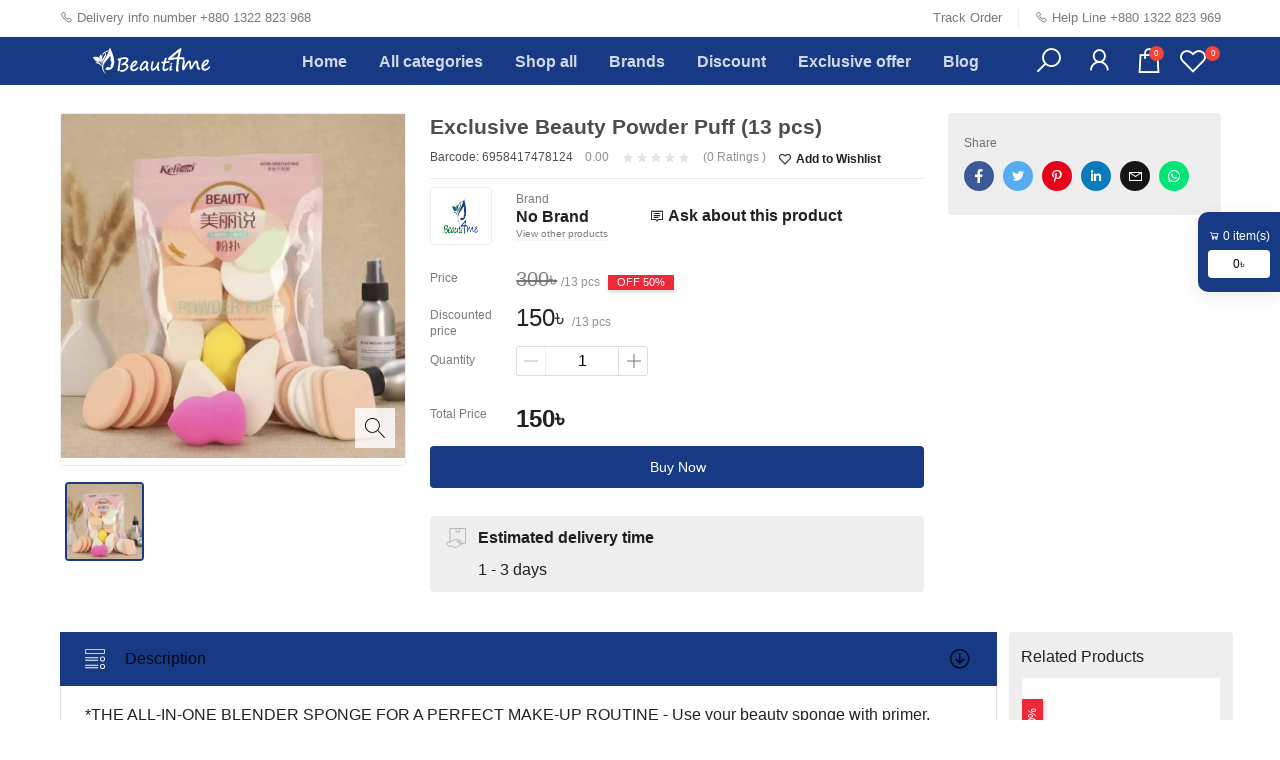

--- FILE ---
content_type: text/html; charset=UTF-8
request_url: https://www.beauti4me.com/product/exclusive-beauty-powder-puff-13-pcs-gqjul
body_size: 5812
content:
<!doctype html>
<html lang="en">
<head>
    <!-- Google Tag Manager -->
        <script>
        (function(w,d,s,l,i){
            w[l]=w[l]||[];
            w[l].push({'gtm.start': new Date().getTime(),event:'gtm.js'});
            var f=d.getElementsByTagName(s)[0],
                j=d.createElement(s),
                dl=l!='dataLayer'?'&l='+l:'';
            j.async=true;
            j.src='https://www.googletagmanager.com/gtm.js?id='+i+dl;
            f.parentNode.insertBefore(j,f);
        })(window,document,'script','dataLayer','GTM-MJNX3CWX');
    </script>
     <!-- Google Tag Manager -->


    <meta name="csrf-token" content="5SSctv69xlM5CcSbImPyr8Qmo5xP5bH6UN46uEk7">

    <!-- Title & Meta -->
    <title>Exclusive Beauty Powder Puff (13 pcs)</title>
    <meta charset="utf-8">
    <meta name="viewport" content="width=device-width, initial-scale=1, shrink-to-fit=no">
    <meta name="robots" content="index, follow">
    <meta name="description" content="THE ALL-IN-ONE BLENDER SPONGE FOR A PERFECT MAKE-UP ROUTINE - Use your beauty sponge with primer, foundation, powder, cream blush and other cosmetic products. The only sponge you will ever need." />
    <meta name="keywords" content="Exclusive Beauty Powder Puff,Powder Puff,Powder Puff 13 pcs,makeup puff">

    <!-- Open Graph & Twitter -->
    <meta property="og:title" content="Exclusive Beauty Powder Puff (13 pcs)" />
    <meta property="og:type" content="website" />
    <meta property="og:url" content="https://www.beauti4me.com/product/exclusive-beauty-powder-puff-13-pcs-gqjul" />
    <meta property="og:image" content="https://www.beauti4me.com/public/uploads/all/Qwx23xHjQeSJIgnEwpvak2slTQkanhOAVbBB0DDQ.jpg" />
    <meta property="og:description" content="THE ALL-IN-ONE BLENDER SPONGE FOR A PERFECT MAKE-UP ROUTINE - Use your beauty sponge with primer, foundation, powder, cream blush and other cosmetic products. The only sponge you will ever need." />
    <meta property="og:site_name" content="Beauti4me" />
    <meta property="fb:app_id" content="1113436947384490">

    <!-- Styles -->
    <link href="/public/web-assets/css/app.css?id=49d749a4a5bcf1f38555" rel="stylesheet">

    <style>
        body, .v-application { font-family: 'Roboto', sans-serif; font-weight: 400; line-height: 1.6; font-size: 14px; }
        .header-sticky{ z-index: 8; }
        :root {
            --primary: #183a85;
            --soft-primary: rgba(24,58,133,0.15);
        }
        .primary{ background: #183a85; color: #ffffff!important; }
        .base_text_color{ color: #ffffff!important; }
    </style>

    <!-- Web Application Manifest -->
<link rel="manifest" href="/manifest.json">
<!-- Chrome for Android theme color -->
<meta name="theme-color" content="#05488f">

<!-- Add to homescreen for Chrome on Android -->
<meta name="mobile-web-app-capable" content="yes">
<meta name="application-name" content="Beauti4me">
<link rel="icon" sizes="512x512" href="https://www.beauti4me.com/public/web-assets/img/icons/icon-512x512.png">

<!-- Add to homescreen for Safari on iOS -->
<meta name="apple-mobile-web-app-capable" content="yes">
<meta name="apple-mobile-web-app-status-bar-style" content="black">
<meta name="apple-mobile-web-app-title" content="Beauti4me">
<link rel="apple-touch-icon" href="https://www.beauti4me.com/public/web-assets/img/icons/icon-512x512.png">


<link href="https://www.beauti4me.com/public/web-assets/img/icons/splash-640x1136.png" media="(device-width: 320px) and (device-height: 568px) and (-webkit-device-pixel-ratio: 2)" rel="apple-touch-startup-image" />
<link href="https://www.beauti4me.com/public/web-assets/img/icons/splash-750x1334.png" media="(device-width: 375px) and (device-height: 667px) and (-webkit-device-pixel-ratio: 2)" rel="apple-touch-startup-image" />
<link href="https://www.beauti4me.com/public/web-assets/img/icons/splash-1242x2208.png" media="(device-width: 621px) and (device-height: 1104px) and (-webkit-device-pixel-ratio: 3)" rel="apple-touch-startup-image" />
<link href="https://www.beauti4me.com/public/web-assets/img/icons/splash-1125x2436.png" media="(device-width: 375px) and (device-height: 812px) and (-webkit-device-pixel-ratio: 3)" rel="apple-touch-startup-image" />
<link href="https://www.beauti4me.com/public/web-assets/img/icons/splash-828x1792.png" media="(device-width: 414px) and (device-height: 896px) and (-webkit-device-pixel-ratio: 2)" rel="apple-touch-startup-image" />
<link href="https://www.beauti4me.com/public/web-assets/img/icons/splash-1242x2688.png" media="(device-width: 414px) and (device-height: 896px) and (-webkit-device-pixel-ratio: 3)" rel="apple-touch-startup-image" />
<link href="https://www.beauti4me.com/public/web-assets/img/icons/splash-1536x2048.png" media="(device-width: 768px) and (device-height: 1024px) and (-webkit-device-pixel-ratio: 2)" rel="apple-touch-startup-image" />
<link href="https://www.beauti4me.com/public/web-assets/img/icons/splash-1668x2224.png" media="(device-width: 834px) and (device-height: 1112px) and (-webkit-device-pixel-ratio: 2)" rel="apple-touch-startup-image" />
<link href="https://www.beauti4me.com/public/web-assets/img/icons/splash-1668x2388.png" media="(device-width: 834px) and (device-height: 1194px) and (-webkit-device-pixel-ratio: 2)" rel="apple-touch-startup-image" />
<link href="https://www.beauti4me.com/public/web-assets/img/icons/splash-2048x2732.png" media="(device-width: 1024px) and (device-height: 1366px) and (-webkit-device-pixel-ratio: 2)" rel="apple-touch-startup-image" />

<!-- Tile for Win8 -->
<meta name="msapplication-TileColor" content="#ffffff">
<meta name="msapplication-TileImage" content="https://www.beauti4me.com/public/web-assets/img/icons/icon-512x512.png">

<script type="text/javascript">
    // Initialize the service worker
    if ('serviceWorker' in navigator) {
        navigator.serviceWorker.register('/serviceworker.js', {
            scope: '/'
        }).then(function (registration) {
            // Registration was successful
            // console.log('Laravel PWA: ServiceWorker registration successful with scope: ', registration.scope);
        }, function (err) {
            // registration failed :(
            console.log('The Shop PWA: ServiceWorker registration failed: ', err);
        });
    }
</script>
    <script> window.shopSetting = {"appName":"Beauti4me","appMetaTitle":"Beauti4me - Complete solution for your skin | Skincare | Cosmetics | Personal Care Products","appLogo":"https:\/\/www.beauti4me.com\/public\/uploads\/all\/ZvXiuGqDv2TXxrmKmPwtN9sHy6YVxvy7HE4VK3Ms.webp","appUrl":"https:\/\/www.beauti4me.com\/","demoMode":false,"cacheVersion":"3vrwpy7zc0klyabe2ygyn2zi5kz1bt","appLanguage":"en","allLanguages":[{"name":"English","code":"en","flag":"en","rtl":"0"}],"availableCountries":["BD"],"paymentMethods":[{"status":"0","code":"paypal","name":"Paypal","img":"https:\/\/www.beauti4me.com\/public\/assets\/img\/cards\/paypal.png"},{"status":"0","code":"stripe","name":"Stripe","img":"https:\/\/www.beauti4me.com\/public\/assets\/img\/cards\/stripe.png"},{"status":"1","code":"sslcommerz","name":"SSLCommerz","img":"https:\/\/www.beauti4me.com\/public\/assets\/img\/cards\/sslcommerz.png"},{"status":"1","code":"bkash","name":"bKash","img":"https:\/\/www.beauti4me.com\/public\/assets\/img\/cards\/bkash.png"},{"status":"0","code":"paystack","name":"Paystack","img":"https:\/\/www.beauti4me.com\/public\/assets\/img\/cards\/paystack.png"},{"status":"0","code":"flutterwave","name":"Flutterwave","img":"https:\/\/www.beauti4me.com\/public\/assets\/img\/cards\/flutterwave.png"},{"status":null,"code":"razorpay","name":"Razorpay","img":"https:\/\/www.beauti4me.com\/public\/assets\/img\/cards\/razorpay.png"},{"status":"0","code":"paytm","name":"Paytm","img":"https:\/\/www.beauti4me.com\/public\/assets\/img\/cards\/paytm.png"},{"status":"1","code":"cash_on_delivery","name":"Cash on Delivery","img":"https:\/\/www.beauti4me.com\/public\/assets\/img\/cards\/cod.png"}],"offlinePaymentMethods":[],"addons":[{"unique_identifier":"refund","version":"1.0","activated":"0"}],"general_settings":{"wallet_system":"0","conversation_system":"1","sticky_header":"1","guest_checkout_activation":true,"chat":{"customer_chat_logo":"https:\/\/www.beauti4me.com\/public\/uploads\/all\/Oo9pQBzvOpBnJ1NXtqf9dXjXPf3ToKNaEzFL2qBl.png","customer_chat_name":"Beauti4me Support"},"social_login":{"google":"0","facebook":"1","twitter":"0"},"currency":{"code":"\u09f3","decimal_separator":"1","symbol_format":"2","no_of_decimals":"0","truncate_price":null}},"banners":{"home_page_popup":{"img":"https:\/\/www.beauti4me.com\/public\/uploads\/all\/9s4cKie4hI1reUDOHRgpHiL3lRrHE750HvlVQpSw.webp","link":"\/shop"},"home_page_feature_bg":{"img":"https:\/\/www.beauti4me.com\/public\/uploads\/all\/dndctoAARtq7PQI87dQbxrAjkW2d2qjo3Z8OIuqa.webp"},"login_page":{"img":"https:\/\/www.beauti4me.com\/public\/uploads\/all\/CcvCFDfXVA82WGOhcPiRaKwxDjmWOSyjxxGRNweA.png","link":"\/user\/login"},"registration_page":{"img":"https:\/\/www.beauti4me.com\/public\/uploads\/all\/YdxUYHchLxyZZwboVVSJJoPFbuO289jDjpEqqXv9.png","link":"\/user\/registration"},"forgot_page":{"img":"https:\/\/www.beauti4me.com\/public\/uploads\/all\/IPBY1JKYI3RoeBfV3cH4VyOAGW9ZvMsGRhbxsolY.png","link":"\/user\/forgot-password"},"listing_page":{"img":"https:\/\/www.beauti4me.com\/public\/uploads\/all\/cs4S10xQwTUvhQHihKz52jnkQMLdKrukjx2uvBdS.gif","link":"\/all-offers"},"product_page":{"img":"","link":null},"checkout_page":{"img":"https:\/\/www.beauti4me.com\/public\/uploads\/all\/Qb59UCkf72y2mHYMKIDf0TOk95eHFKLGcnfqKIp9.png","link":"\/checkout"},"dashboard_page_top":{"img":"https:\/\/www.beauti4me.com\/public\/uploads\/all\/cs4S10xQwTUvhQHihKz52jnkQMLdKrukjx2uvBdS.gif","link":"\/all-offers"},"dashboard_page_bottom":{"img":"https:\/\/www.beauti4me.com\/public\/uploads\/all\/Qu0g23s4u1f7IwUDbRA8bkimKpvgydmuKtXjfh9N.png","link":"\/all-offers"},"all_shops_page":{"img":"","link":null},"shop_registration_page":{"img":"","link":null}},"refundSettings":{"refund_request_time_period":2592000,"refund_request_order_status":["delivered"],"refund_reason_types":["Ordered the wrong product","The merchant shipped the wrong product","The product is damaged or defective","The product arrived too late","The product do not match the description"]},"authSettings":{"customer_login_with":"email_phone","customer_otp_with":"disabled"}}; </script>

    <!-- GA4 -->
    

    <!-- Facebook Pixel -->
    
    <style>
.v-application p {
    margin-bottom: 10px !important;
}
body, .v-application {
    font-size: 16px !important;
}
.side-cart-btn {
    top: calc(35% - 40px) !important;
}
<!--Product description page video view-->
.embed-responsive>iframe {
    width: 100% !important;
   min-height:660px !important;
}
.v-expansion-panel-content iframe {
    width: 100%  !important;
}
</style>
    
</head>

<body>
    <!-- GTM Noscript -->
        <noscript>
        <iframe src="https://www.googletagmanager.com/ns.html?id=GTM-MJNX3CWX"
                height="0" width="0" style="display:none;visibility:hidden"></iframe>
    </noscript>
        
    <!-- Google Tag Manager (noscript) -->
    <!--<noscript><iframe src="https://www.googletagmanager.com/ns.html?id=GTM-MJNX3CWX"-->
    <!--height="0" width="0" style="display:none;visibility:hidden"></iframe></noscript>-->
    <!-- End Google Tag Manager (noscript) -->

    <noscript>To run this application, JavaScript is required to be enabled.</noscript>

    <div id="app">
        <!-- Main Blade content -->
        <!--<h1>Beauti4me</h1>-->
    </div>

    <!-- Facebook Chat -->
    
    <script src="/public/web-assets/js/app.js?id=f8c21fb1d6ab3e0b62ad" defer></script>
    

<script>
(function() {
  window.dataLayer = window.dataLayer || [];
  let lastPath = location.pathname + location.search;

  // Helper: send GTM event
  async function sendEvent(eventName, data = {}) {
    window.dataLayer.push({
      event: eventName,
      ecommerce: data,
      page_path: location.pathname + location.search,
      page_title: document.title
    });
    console.log("🔹 GTM Event Fired:", eventName, data);
  }

  // Fetch product data
  async function getProductData() {
    try {
      const segments = window.location.pathname.split('/').filter(Boolean);
      const slug = segments[segments.length - 1];
      if (!slug) return null;

      const url = 'https://www.beauti4me.com/api/v1/product/details/' + encodeURIComponent(slug);
      const response = await fetch(url);
      if (!response.ok) return null;

      const product = await response.json();
      return {
        item_id: product.id || '',
        item_name: product.name || '',
        price: parseFloat(product.base_discounted_price ?? product.base_price) || 0,
        currency: 'BDT',
        quantity: 1
      };
    } catch (err) {
      console.error('❌ Product fetch error:', err);
      return null;
    }
  }

  // Fetch order data
  async function getOrderData() {
    try {
      const params = new URLSearchParams(window.location.search);
      const orderCode = params.get('orderCode'); // ?orderCode=
      if (!orderCode) return null;

      const url = 'https://www.beauti4me.com/api/v1/order/details/' + encodeURIComponent(orderCode);
      const response = await fetch(url);
      if (!response.ok) return null;

      const order = await response.json();

      // Items
      const items = (order.order_details || []).map(item => ({
        item_id: item.product_id || item.id || '',
        item_name: item.name || '',
        price: parseFloat(item.price) || 0,
        quantity: parseInt(item.quantity) || 1,
        currency: 'BDT'
      }));

      // Customer info
      const user = order.customer || {};
      const address = order.shipping_address || {};

      const customer_info = {
        firstname: user.name || '',
        email: user.email || '',
        phone: user.phone || '',
        street: address.address || address.street || ''
      };

      return {
        transaction_id: order.id || order.code || orderCode,
        value: parseFloat(order.grand_total) || 0,
        currency: 'BDT',
        items: items,
        customer_info: customer_info
      };
    } catch (err) {
      console.error('❌ Order fetch error:', err);
      return null;
    }
  }

  // Check route and fire events
  async function checkRoute() {
    const currentPath = location.pathname + location.search;
    if (currentPath !== lastPath) {
      lastPath = currentPath;

      // Always fire page_view
      await sendEvent('page_view');

      // Product page -> view_item
      if (currentPath.includes('product')) {
        const product = await getProductData();
        if (product) await sendEvent('view_item', { items: [product] });
      }

      // Checkout page -> begin_checkout
      else if (currentPath.includes('checkout')) {
        await sendEvent('begin_checkout');
      }

      // Order confirmation page -> purchase + user data
      else if (currentPath.includes('order-confirmed')) {
        console.log("✅ Detected Order Confirmation Page");
        const orderData = await getOrderData();
        if (orderData) {
          // Purchase event
          await sendEvent('purchase', {
            transaction_id: orderData.transaction_id,
            value: orderData.value,
            currency: orderData.currency,
            items: orderData.items
          });

          // Push user info safely
          window.dataLayer.push({
            event: 'purchase_user_data',
            firstname: orderData.customer_info.firstname,
            email: orderData.customer_info.email,
            phone: orderData.customer_info.phone,
            street: orderData.customer_info.street
          });

          console.log("🎯 Purchase + User Data sent to DataLayer");
        } else {
          console.warn("⚠️ No order data found!");
        }
      }
    }
  }

  // Initial load
  setTimeout(checkRoute, 500);

  // SPA navigation interception
  const pushState = history.pushState;
  const replaceState = history.replaceState;

  history.pushState = function(...args) {
    pushState.apply(history, args);
    setTimeout(checkRoute, 200);
  };
  history.replaceState = function(...args) {
    replaceState.apply(history, args);
    setTimeout(checkRoute, 200);
  };
  window.addEventListener('popstate', checkRoute);

})();
</script>




<script>if(window.fbq){ fbq('track', 'PageView', {}, {eventID: '696f0b4b4a13e'}); }</script></body>
</html>


--- FILE ---
content_type: application/x-javascript
request_url: https://www.beauti4me.com/public/web-assets/js/12.js?id=5377fbc1a8918bbec791
body_size: 6576
content:
/*! For license information please see 12.js.LICENSE.txt?id=5377fbc1a8918bbec791 */
(window.webpackJsonp=window.webpackJsonp||[]).push([[12],{"+VrJ":function(t,a,e){(t.exports=e("I1BE")(!1)).push([t.i,"@media (max-width:1263px){.p_video>iframe[data-v-76d03d93]{width:100%;max-width:100%;max-height:500px;min-height:360px;padding:10px 10px 5px}}@media (min-width:1264px){.main-bar[data-v-76d03d93]{max-width:calc(100% - 224px)}.right-bar[data-v-76d03d93]{width:224px;max-width:224px}.p_video>iframe[data-v-76d03d93]{width:100%;max-width:100%;max-height:500px;min-height:360px;padding:10px 10px 5px}}",""])},"3qul":function(t,a,e){"use strict";e.r(a);var r=e("L2JU"),s={props:{isLoading:{type:Boolean,default:!0},review:{type:Object,required:!0,default:function(){}}},computed:{}},n=e("KHd+"),i=Object(n.a)(s,(function(){var t=this,a=t._self._c;return a("div",{staticClass:"d-flex py-4"},[t.review.user.avatar?a("v-avatar",[a("img",{staticClass:"border",attrs:{src:t.review.user.avatar,alt:t.review.user.name}})]):a("v-avatar",{attrs:{color:t.get_random_color()}},[a("span",{staticClass:"white--text text-h5"},[t._v(t._s(t.review.user.name.charAt(0)))])]),t._v(" "),a("span",{staticClass:"ms-4"},[a("div",{staticClass:"fw-700 lh-1"},[t._v(t._s(t.review.user.name))]),t._v(" "),a("div",{staticClass:"fs-11 opacity-50"},[t._v(t._s(t.review.time))]),t._v(" "),a("v-rating",{staticClass:"lh-1-5 mb-2",attrs:{"background-color":"","empty-icon":"las la-star","full-icon":"las la-star active","half-icon":"las la-star half half",hover:"","half-increments":"",readonly:"",size:"12",length:"5",value:t.review.rating}}),t._v(" "),a("div",{staticClass:"fs-12 opacity-70"},[t._v(t._s(t.review.comment))])],1)],1)}),[],!1,null,null,null).exports;function o(){var t,a,e="function"==typeof Symbol?Symbol:{},r=e.iterator||"@@iterator",s=e.toStringTag||"@@toStringTag";function n(e,r,s,n){var o=r&&r.prototype instanceof c?r:c,u=Object.create(o.prototype);return l(u,"_invoke",function(e,r,s){var n,o,l,c=0,u=s||[],d=!1,f={p:0,n:0,v:t,a:v,f:v.bind(t,4),d:function(a,e){return n=a,o=0,l=t,f.n=e,i}};function v(e,r){for(o=e,l=r,a=0;!d&&c&&!s&&a<u.length;a++){var s,n=u[a],v=f.p,p=n[2];e>3?(s=p===r)&&(l=n[(o=n[4])?5:(o=3,3)],n[4]=n[5]=t):n[0]<=v&&((s=e<2&&v<n[1])?(o=0,f.v=r,f.n=n[1]):v<p&&(s=e<3||n[0]>r||r>p)&&(n[4]=e,n[5]=r,f.n=p,o=0))}if(s||e>1)return i;throw d=!0,r}return function(s,u,p){if(c>1)throw TypeError("Generator is already running");for(d&&1===u&&v(u,p),o=u,l=p;(a=o<2?t:l)||!d;){n||(o?o<3?(o>1&&(f.n=-1),v(o,l)):f.n=l:f.v=l);try{if(c=2,n){if(o||(s="next"),a=n[s]){if(!(a=a.call(n,l)))throw TypeError("iterator result is not an object");if(!a.done)return a;l=a.value,o<2&&(o=0)}else 1===o&&(a=n.return)&&a.call(n),o<2&&(l=TypeError("The iterator does not provide a '"+s+"' method"),o=1);n=t}else if((a=(d=f.n<0)?l:e.call(r,f))!==i)break}catch(a){n=t,o=1,l=a}finally{c=1}}return{value:a,done:d}}}(e,s,n),!0),u}var i={};function c(){}function u(){}function d(){}a=Object.getPrototypeOf;var f=[][r]?a(a([][r]())):(l(a={},r,(function(){return this})),a),v=d.prototype=c.prototype=Object.create(f);function p(t){return Object.setPrototypeOf?Object.setPrototypeOf(t,d):(t.__proto__=d,l(t,s,"GeneratorFunction")),t.prototype=Object.create(v),t}return u.prototype=d,l(v,"constructor",d),l(d,"constructor",u),u.displayName="GeneratorFunction",l(d,s,"GeneratorFunction"),l(v),l(v,s,"Generator"),l(v,r,(function(){return this})),l(v,"toString",(function(){return"[object Generator]"})),(o=function(){return{w:n,m:p}})()}function l(t,a,e,r){var s=Object.defineProperty;try{s({},"",{})}catch(t){s=0}(l=function(t,a,e,r){function n(a,e){l(t,a,(function(t){return this._invoke(a,e,t)}))}a?s?s(t,a,{value:e,enumerable:!r,configurable:!r,writable:!r}):t[a]=e:(n("next",0),n("throw",1),n("return",2))})(t,a,e,r)}function c(t,a,e,r,s,n,i){try{var o=t[n](i),l=o.value}catch(t){return void e(t)}o.done?a(l):Promise.resolve(l).then(r,s)}function u(t){return function(){var a=this,e=arguments;return new Promise((function(r,s){var n=t.apply(a,e);function i(t){c(n,r,s,i,o,"next",t)}function o(t){c(n,r,s,i,o,"throw",t)}i(void 0)}))}}var d={props:{isLoading:{type:Boolean,default:!0},id:{type:Number,default:null},reviewSummary:{type:Object,required:!0,default:function(){}}},data:function(){return{loading:!0,sortingDefaultValue:"latest",filterDefaultValue:"all",totalPages:1,currentPage:1,reviews:[]}},components:{ProductSingleReview:i},computed:{sortingDefault:{get:function(){return{name:this.$i18n.t("latest_first"),value:"latest"}},set:function(t){}},sortingOptions:function(){return[{name:this.$i18n.t("latest_first"),value:"latest"},{name:this.$i18n.t("oldest_first"),value:"oldest"},{name:this.$i18n.t("higher_rating_first"),value:"higer_rating"},{name:this.$i18n.t("lower_rating_first"),value:"lower_rating"}]},filterDefault:{get:function(){return{name:this.$i18n.t("all_star"),value:"all"}},set:function(t){}},filterOptions:function(){return[{name:this.$i18n.t("all_star"),value:"all"},{name:"5 "+this.$i18n.t("star"),value:"5"},{name:"4 "+this.$i18n.t("star"),value:"4"},{name:"3 "+this.$i18n.t("star"),value:"3"},{name:"2 "+this.$i18n.t("star"),value:"2"},{name:"1 "+this.$i18n.t("star"),value:"1"}]}},methods:{getList:function(){var t=arguments,a=this;return u(o().m((function e(){var r,s,n,i;return o().w((function(e){for(;;)switch(e.n){case 0:if(r=t.length>0&&void 0!==t[0]?t[0]:1,s=a.sortingDefaultValue,n=a.filterDefaultValue,null===a.id){e.n=2;break}return e.n=1,a.call_api("get","product/reviews/".concat(a.id,"?page=").concat(r,"&sortby=").concat(s,"&filterby=").concat(n));case 1:(i=e.v).data.success&&(a.loading=!1,a.reviews=i.data.data,a.totalPages=i.data.meta.last_page);case 2:return e.a(2)}}),e)})))()},sortUpdate:function(t){this.sortingDefaultValue=t,this.getList()},filterUpdate:function(t){this.filterDefaultValue=t,this.getList()}},watch:{id:function(){this.getList()}}};function f(t){return(f="function"==typeof Symbol&&"symbol"==typeof Symbol.iterator?function(t){return typeof t}:function(t){return t&&"function"==typeof Symbol&&t.constructor===Symbol&&t!==Symbol.prototype?"symbol":typeof t})(t)}function v(){var t,a,e="function"==typeof Symbol?Symbol:{},r=e.iterator||"@@iterator",s=e.toStringTag||"@@toStringTag";function n(e,r,s,n){var l=r&&r.prototype instanceof o?r:o,c=Object.create(l.prototype);return p(c,"_invoke",function(e,r,s){var n,o,l,c=0,u=s||[],d=!1,f={p:0,n:0,v:t,a:v,f:v.bind(t,4),d:function(a,e){return n=a,o=0,l=t,f.n=e,i}};function v(e,r){for(o=e,l=r,a=0;!d&&c&&!s&&a<u.length;a++){var s,n=u[a],v=f.p,p=n[2];e>3?(s=p===r)&&(l=n[(o=n[4])?5:(o=3,3)],n[4]=n[5]=t):n[0]<=v&&((s=e<2&&v<n[1])?(o=0,f.v=r,f.n=n[1]):v<p&&(s=e<3||n[0]>r||r>p)&&(n[4]=e,n[5]=r,f.n=p,o=0))}if(s||e>1)return i;throw d=!0,r}return function(s,u,p){if(c>1)throw TypeError("Generator is already running");for(d&&1===u&&v(u,p),o=u,l=p;(a=o<2?t:l)||!d;){n||(o?o<3?(o>1&&(f.n=-1),v(o,l)):f.n=l:f.v=l);try{if(c=2,n){if(o||(s="next"),a=n[s]){if(!(a=a.call(n,l)))throw TypeError("iterator result is not an object");if(!a.done)return a;l=a.value,o<2&&(o=0)}else 1===o&&(a=n.return)&&a.call(n),o<2&&(l=TypeError("The iterator does not provide a '"+s+"' method"),o=1);n=t}else if((a=(d=f.n<0)?l:e.call(r,f))!==i)break}catch(a){n=t,o=1,l=a}finally{c=1}}return{value:a,done:d}}}(e,s,n),!0),c}var i={};function o(){}function l(){}function c(){}a=Object.getPrototypeOf;var u=[][r]?a(a([][r]())):(p(a={},r,(function(){return this})),a),d=c.prototype=o.prototype=Object.create(u);function f(t){return Object.setPrototypeOf?Object.setPrototypeOf(t,c):(t.__proto__=c,p(t,s,"GeneratorFunction")),t.prototype=Object.create(d),t}return l.prototype=c,p(d,"constructor",c),p(c,"constructor",l),l.displayName="GeneratorFunction",p(c,s,"GeneratorFunction"),p(d),p(d,s,"Generator"),p(d,r,(function(){return this})),p(d,"toString",(function(){return"[object Generator]"})),(v=function(){return{w:n,m:f}})()}function p(t,a,e,r){var s=Object.defineProperty;try{s({},"",{})}catch(t){s=0}(p=function(t,a,e,r){function n(a,e){p(t,a,(function(t){return this._invoke(a,e,t)}))}a?s?s(t,a,{value:e,enumerable:!r,configurable:!r,writable:!r}):t[a]=e:(n("next",0),n("throw",1),n("return",2))})(t,a,e,r)}function m(t,a,e,r,s,n,i){try{var o=t[n](i),l=o.value}catch(t){return void e(t)}o.done?a(l):Promise.resolve(l).then(r,s)}function h(t){return function(){var a=this,e=arguments;return new Promise((function(r,s){var n=t.apply(a,e);function i(t){m(n,r,s,i,o,"next",t)}function o(t){m(n,r,s,i,o,"throw",t)}i(void 0)}))}}function g(t,a){var e=Object.keys(t);if(Object.getOwnPropertySymbols){var r=Object.getOwnPropertySymbols(t);a&&(r=r.filter((function(a){return Object.getOwnPropertyDescriptor(t,a).enumerable}))),e.push.apply(e,r)}return e}function _(t){for(var a=1;a<arguments.length;a++){var e=null!=arguments[a]?arguments[a]:{};a%2?g(Object(e),!0).forEach((function(a){w(t,a,e[a])})):Object.getOwnPropertyDescriptors?Object.defineProperties(t,Object.getOwnPropertyDescriptors(e)):g(Object(e)).forEach((function(a){Object.defineProperty(t,a,Object.getOwnPropertyDescriptor(e,a))}))}return t}function w(t,a,e){return(a=function(t){var a=function(t,a){if("object"!=f(t)||!t)return t;var e=t[Symbol.toPrimitive];if(void 0!==e){var r=e.call(t,a||"default");if("object"!=f(r))return r;throw new TypeError("@@toPrimitive must return a primitive value.")}return("string"===a?String:Number)(t)}(t,"string");return"symbol"==f(a)?a:a+""}(a))in t?Object.defineProperty(t,a,{value:e,enumerable:!0,configurable:!0,writable:!0}):t[a]=e,t}var y={metaInfo:function(){return{title:this.metaTitle}},data:function(){return{metaTitle:"",detailsLoading:!0,showCombo:!1,showVideourl:!1,productDetails:{},reviewSummary:{average:0},relatedLoading:!0,relatedProducts:[{},{},{},{},{}],togetherLoading:!0,boughtTogetherProducts:[{},{},{},{},{}],moreLoading:!0,moreProducts:[{},{},{},{},{}],panel:[0,1],carouselOption:{slidesPerView:5,spaceBetween:20,breakpoints:{0:{slidesPerView:2,spaceBetween:12},599:{slidesPerView:3,spaceBetween:16},960:{slidesPerView:4,spaceBetween:20},1264:{slidesPerView:4,spaceBetween:20},1904:{slidesPerView:5,spaceBetween:20}}}}},components:{ProductReviews:Object(n.a)(d,(function(){var t=this,a=t._self._c;return a("div",{staticClass:"product-reviews"},[a("v-row",{staticClass:"pt-8 pb-16",attrs:{justify:"center",align:"center"}},[a("v-col",{staticClass:"text-center",attrs:{cols:"12",md:"6"}},[a("div",{staticClass:"display-2 opacity-60"},[t._v(t._s(t.reviewSummary.average.toFixed(2)))]),t._v(" "),a("div",[t._v(t._s(t.$t("out_of"))+" 5.00")]),t._v(" "),a("v-rating",{staticClass:"lh-1-5",attrs:{"background-color":"","empty-icon":"las la-star grey--text","full-icon":"las la-star active","half-icon":"las la-star half",hover:"","half-increments":"",readonly:"",size:"15",length:"5",value:t.reviewSummary.average}}),t._v(" "),a("div",{staticClass:"fs-12 opacity-70 mt-1"},[t._v(t._s(t.reviewSummary.total_count)+" "+t._s(t.$t("ratings")))])],1),t._v(" "),a("v-col",{staticClass:"text-center border-md-start",attrs:{cols:"12",md:"6"}},[a("div",{staticClass:"w-260px mx-auto"},[a("div",{staticClass:"d-flex align-center"},[a("v-rating",{staticClass:"lh-1-5",attrs:{"background-color":"","empty-icon":"las la-star","full-icon":"las la-star active","half-icon":"las la-star half",hover:"","half-increments":"",readonly:"",size:"12",length:"5",value:5}}),t._v(" "),a("v-progress-linear",{staticClass:"ms-5",attrs:{"background-color":"#EEEEEE",color:"#B8B8B8",value:parseInt(100*t.reviewSummary.count_5/t.reviewSummary.total_count),height:"6",rounded:""}}),t._v(" "),a("span",{staticClass:"w-60px text-right fs-12 opacity-60"},[t._v(t._s(t.reviewSummary.count_5))])],1),t._v(" "),a("div",{staticClass:"d-flex align-center"},[a("v-rating",{staticClass:"lh-1-5",attrs:{"background-color":"","empty-icon":"las la-star","full-icon":"las la-star active","half-icon":"las la-star half",hover:"","half-increments":"",readonly:"",size:"12",length:"5",value:4}}),t._v(" "),a("v-progress-linear",{staticClass:"ms-5",attrs:{"background-color":"#EEEEEE",color:"#B8B8B8",value:parseInt(100*t.reviewSummary.count_4/t.reviewSummary.total_count),height:"6",rounded:""}}),t._v(" "),a("span",{staticClass:"w-60px text-right fs-12 opacity-60"},[t._v(t._s(t.reviewSummary.count_4))])],1),t._v(" "),a("div",{staticClass:"d-flex align-center"},[a("v-rating",{staticClass:"lh-1-5",attrs:{"background-color":"","empty-icon":"las la-star","full-icon":"las la-star active","half-icon":"las la-star half",hover:"","half-increments":"",readonly:"",size:"12",length:"5",value:3}}),t._v(" "),a("v-progress-linear",{staticClass:"ms-5",attrs:{"background-color":"#EEEEEE",color:"#B8B8B8",value:parseInt(100*t.reviewSummary.count_3/t.reviewSummary.total_count),height:"6",rounded:""}}),t._v(" "),a("span",{staticClass:"w-60px text-right fs-12 opacity-60"},[t._v(t._s(t.reviewSummary.count_3))])],1),t._v(" "),a("div",{staticClass:"d-flex align-center"},[a("v-rating",{staticClass:"lh-1-5",attrs:{"background-color":"","empty-icon":"las la-star","full-icon":"las la-star active","half-icon":"las la-star half",hover:"","half-increments":"",readonly:"",size:"12",length:"5",value:2}}),t._v(" "),a("v-progress-linear",{staticClass:"ms-5",attrs:{"background-color":"#EEEEEE",color:"#B8B8B8",value:parseInt(100*t.reviewSummary.count_2/t.reviewSummary.total_count),height:"6",rounded:""}}),t._v(" "),a("span",{staticClass:"w-60px text-right fs-12 opacity-60"},[t._v(t._s(t.reviewSummary.count_2))])],1),t._v(" "),a("div",{staticClass:"d-flex align-center"},[a("v-rating",{staticClass:"lh-1-5",attrs:{"background-color":"","empty-icon":"las la-star","full-icon":"las la-star active","half-icon":"las la-star half",hover:"","half-increments":"",readonly:"",size:"12",length:"5",value:1}}),t._v(" "),a("v-progress-linear",{staticClass:"ms-5",attrs:{"background-color":"#EEEEEE",color:"#B8B8B8",value:parseInt(100*t.reviewSummary.count_1/t.reviewSummary.total_count),height:"6",rounded:""}}),t._v(" "),a("span",{staticClass:"w-60px text-right fs-12 opacity-60"},[t._v(t._s(t.reviewSummary.count_1))])],1)])])],1),t._v(" "),a("div",[a("div",{staticClass:"border-md-top border-bottom d-md-flex align-center mb-3"},[a("span",{staticClass:"fw-700 d-inline-block mb-4 mb-md-0"},[t._v(t._s(t.$t("product_reviews")))]),t._v(" "),a("div",{staticClass:"ms-auto d-flex justify-space-between border-top border-md-top-0"},[a("span",{staticClass:"border-md-start border-start-0 d-block flex-grow-1"},[a("v-select",{attrs:{items:t.sortingOptions,"item-text":"name","item-value":"value","menu-props":{offsetY:!0},flat:"",solo:"","hide-details":""},on:{change:t.sortUpdate},scopedSlots:t._u([{key:"selection",fn:function(e){var r=e.item;return[a("span",{staticClass:"fs-13 d-flex align-center opacity-80"},[a("i",{staticClass:"las la-exchange-alt la-rotate-90 fs-17"}),t._v(" "),a("span",{staticClass:"opacity-60 mx-1"},[t._v(t._s(t.$t("sort"))+":")]),t._v(" "),a("span",[t._v(t._s(r.name))])])]}}]),model:{value:t.sortingDefault,callback:function(a){t.sortingDefault=a},expression:"sortingDefault"}})],1),t._v(" "),a("span",{staticClass:"border-start d-block flex-grow-1"},[a("v-select",{attrs:{items:t.filterOptions,"item-text":"name","item-value":"value","menu-props":{offsetY:!0},flat:"",solo:"","hide-details":""},on:{change:t.filterUpdate},scopedSlots:t._u([{key:"selection",fn:function(e){var r=e.item;return[a("span",{staticClass:"fs-13 d-flex align-center"},[a("i",{staticClass:"las la-filter fs-17 opacity-80"}),t._v(" "),a("span",{staticClass:"opacity-60 mx-1"},[t._v("Filter:")]),t._v(" "),a("span",[t._v(t._s(r.name))])])]}}]),model:{value:t.filterDefault,callback:function(a){t.filterDefault=a},expression:"filterDefault"}})],1)])]),t._v(" "),a("div",[t.reviews.length>0?t._l(t.reviews,(function(e,r){return a("ProductSingleReview",{key:r,attrs:{"id-loading":t.loading,review:e}})})):[a("div",{staticClass:"text-center pa-4"},[t._v(t._s(t.$t("no_reviews_found_for_this_product")))])]],2),t._v(" "),t.totalPages>1?a("div",{staticClass:"text-end"},[a("v-pagination",{staticClass:"my-4",attrs:{length:t.totalPages,"prev-icon":"la-angle-left","next-icon":"la-angle-right","total-visible":7,elevation:"0"},on:{input:t.getList},model:{value:t.currentPage,callback:function(a){t.currentPage=a},expression:"currentPage"}})],1):t._e()])],1)}),[],!1,null,null,null).exports,AddToCart:e("YDey").a},computed:{},methods:_(_({},Object(r.b)("recentlyViewed",["addNewRecentlyViewedProduct"])),{},{getDetails:function(){var t=this;return h(v().m((function a(){var e;return v().w((function(a){for(;;)switch(a.n){case 0:return a.n=1,t.call_api("get","product/details/".concat(t.$route.params.slug));case 1:(e=a.v).data.success?(t.metaTitle=e.data.data.metaTitle,t.productDetails=e.data.data,t.reviewSummary=t.productDetails.review_summary,t.productDetails.combo_products.length>0&&(t.showCombo=!0),t.productDetails.video_url&&(t.showVideourl=!0),t.getRelatedProducts(t.productDetails.id),t.getBoughtTogetherProducts(t.productDetails.id),t.getMoreProducts(t.productDetails.id),t.addNewRecentlyViewedProduct(t.productDetails.id)):(t.snack({message:e.data.message,color:"red"}),t.$router.push({name:"404"})),t.detailsLoading=!1;case 2:return a.a(2)}}),a)})))()},getRelatedProducts:function(t){var a=this;return h(v().m((function e(){var r;return v().w((function(e){for(;;)switch(e.n){case 0:return e.n=1,a.call_api("get","product/related/".concat(t));case 1:(r=e.v).data.success&&(a.relatedProducts=r.data.data,a.relatedLoading=!1);case 2:return e.a(2)}}),e)})))()},getBoughtTogetherProducts:function(t){var a=this;return h(v().m((function e(){var r;return v().w((function(e){for(;;)switch(e.n){case 0:return e.n=1,a.call_api("get","product/bought-together/".concat(t));case 1:(r=e.v).data.success&&(a.boughtTogetherProducts=r.data.data,a.togetherLoading=!1);case 2:return e.a(2)}}),e)})))()},getMoreProducts:function(t){var a=this;return h(v().m((function e(){var r;return v().w((function(e){for(;;)switch(e.n){case 0:return e.n=1,a.call_api("get","product/random/10/".concat(t));case 1:(r=e.v).data.success&&(a.moreProducts=r.data.data,a.moreLoading=!1);case 2:return e.a(2)}}),e)})))()}}),created:function(){var t=this;return h(v().m((function a(){return v().w((function(a){for(;;)switch(a.n){case 0:return t.getDetails(),a.n=1,t.mkTrackUserActivity();case 1:return a.a(2)}}),a)})))()}},b=(e("sO0p"),Object(n.a)(y,(function(){var t=this,a=t._self._c;return a("v-container",{staticClass:"pt-7"},[a("add-to-cart",{staticClass:"mb-4",attrs:{"is-loading":t.detailsLoading,"product-details":t.productDetails}}),t._v(" "),a("v-row",{attrs:{align:"start"}},[a("v-col",{staticClass:"main-bar",attrs:{lg:"8",cols:"12"}},[a("div",{staticClass:"mb-6",attrs:{cols:"12"}},[t.showVideourl?a("v-card",{staticClass:"mb-3",attrs:{title:"Card title",text:"...",variant:"tonal"}},[a("div",{staticClass:"p_video"},[a("iframe",{attrs:{height:"460",src:t.productDetails.video_url,title:t.productDetails.name,frameborder:"0",allow:"accelerometer; autoplay; clipboard-write; encrypted-media; gyroscope; picture-in-picture; web-share",allowfullscreen:""}})])]):t._e(),t._v(" "),t.showCombo?a("v-card",{staticClass:"mb-3 bg-soft-primary",attrs:{title:"Card title",text:"...",variant:"tonal"}},[a("v-card-title",[t._v("Combo and Free Products")]),t._v(" "),a("v-simple-table",{scopedSlots:t._u([{key:"default",fn:function(){return[a("thead",[a("tr",[a("th",{staticClass:"text-left"},[t._v("Product")]),t._v(" "),a("th",{staticClass:"text-left"},[t._v("Price")])])]),t._v(" "),a("tbody",t._l(t.productDetails.combo_products,(function(e){return a("tr",{key:e.id},[a("td",[t._v(t._s(e.name))]),t._v(" "),a("td",[t._v(t._s(0===e.is_free?t.format_price(e.price)+" (Included)":"Free"))])])})),0)]},proxy:!0}],null,!1,3366180789)})],1):t._e(),t._v(" "),a("v-expansion-panels",{staticClass:"product-details-expansion",attrs:{flat:"",multiple:""},model:{value:t.panel,callback:function(a){t.panel=a},expression:"panel"}},[a("v-expansion-panel",{staticClass:"mb-3"},[a("v-expansion-panel-header",{attrs:{"expand-icon":"las la-arrow-circle-right"}},[a("div",{staticClass:"d-flex align-center"},[a("svg",{attrs:{id:"_004-product-description","data-name":"004-product-description",xmlns:"http://www.w3.org/2000/svg",width:"20",height:"20",viewBox:"0 0 20 20"}},[a("g",{attrs:{id:"Group_1264","data-name":"Group 1264"}},[a("path",{attrs:{id:"Path_3166","data-name":"Path 3166",d:"M18.75,5H1.25A1.252,1.252,0,0,1,0,3.75V1.25A1.252,1.252,0,0,1,1.25,0h17.5A1.252,1.252,0,0,1,20,1.25v2.5A1.252,1.252,0,0,1,18.75,5ZM1.25.833a.417.417,0,0,0-.417.417v2.5a.417.417,0,0,0,.417.417h17.5a.417.417,0,0,0,.417-.417V1.25A.417.417,0,0,0,18.75.833Z",fill:"#f5a100"}})]),t._v(" "),a("g",{attrs:{id:"Group_1265","data-name":"Group 1265",transform:"translate(15 7.5)"}},[a("path",{attrs:{id:"Path_3167","data-name":"Path 3167",d:"M20.5,14A2.5,2.5,0,1,1,23,11.5,2.5,2.5,0,0,1,20.5,14Zm0-4.167A1.667,1.667,0,1,0,22.167,11.5,1.668,1.668,0,0,0,20.5,9.833Z",transform:"translate(-18 -9)",fill:"#f5a100"}})]),t._v(" "),a("g",{attrs:{id:"Group_1266","data-name":"Group 1266",transform:"translate(15 15)"}},[a("path",{attrs:{id:"Path_3168","data-name":"Path 3168",d:"M20.5,23A2.5,2.5,0,1,1,23,20.5,2.5,2.5,0,0,1,20.5,23Zm0-4.167A1.667,1.667,0,1,0,22.167,20.5,1.668,1.668,0,0,0,20.5,18.833Z",transform:"translate(-18 -18)",fill:"#f5a100"}})]),t._v(" "),a("g",{attrs:{id:"Group_1267","data-name":"Group 1267",transform:"translate(0 8.333)"}},[a("path",{attrs:{id:"Path_3169","data-name":"Path 3169",d:"M12.917,10.833H.417a.417.417,0,1,1,0-.833h12.5a.417.417,0,1,1,0,.833Z",transform:"translate(0 -10)",fill:"#f5a100"}})]),t._v(" "),a("g",{attrs:{id:"Group_1268","data-name":"Group 1268",transform:"translate(0 10.833)"}},[a("path",{attrs:{id:"Path_3170","data-name":"Path 3170",d:"M12.917,13.833H.417a.417.417,0,1,1,0-.833h12.5a.417.417,0,1,1,0,.833Z",transform:"translate(0 -13)",fill:"#f5a100"}})]),t._v(" "),a("g",{attrs:{id:"Group_1269","data-name":"Group 1269",transform:"translate(0 15.833)"}},[a("path",{attrs:{id:"Path_3171","data-name":"Path 3171",d:"M12.917,19.833H.417a.417.417,0,1,1,0-.833h12.5a.417.417,0,1,1,0,.833Z",transform:"translate(0 -19)",fill:"#f5a100"}})]),t._v(" "),a("g",{attrs:{id:"Group_1270","data-name":"Group 1270",transform:"translate(0 18.333)"}},[a("path",{attrs:{id:"Path_3172","data-name":"Path 3172",d:"M12.917,22.833H.417a.417.417,0,0,1,0-.833h12.5a.417.417,0,1,1,0,.833Z",transform:"translate(0 -22)",fill:"#f5a100"}})])]),t._v(" "),a("span",{staticClass:"fs-16 ms-5"},[t._v(t._s(t.$t("description")))])])]),t._v(" "),a("v-expansion-panel-content",[a("div",{domProps:{innerHTML:t._s(t.productDetails.description)}})])],1),t._v(" "),a("v-expansion-panel",{staticClass:"mb-3"},[a("v-expansion-panel-header",{attrs:{"expand-icon":"las la-arrow-circle-right"}},[a("div",{staticClass:"d-flex align-center"},[a("svg",{attrs:{xmlns:"http://www.w3.org/2000/svg",width:"20",height:"20",viewBox:"0 0 20 20"}},[a("g",{attrs:{id:"Group_1286","data-name":"Group 1286",transform:"translate(-567 -1260.5)"}},[a("g",{attrs:{id:"Group_1272","data-name":"Group 1272",transform:"translate(567 1260.5)"}},[a("g",{attrs:{id:"Group_1271","data-name":"Group 1271",transform:"translate(0 0)"}},[a("path",{attrs:{id:"Path_3173","data-name":"Path 3173",d:"M6.65,2.545a.417.417,0,0,0-.287-.273L4.655,1.805,3.684.325a.433.433,0,0,0-.7,0l-.971,1.48L.307,2.271a.417.417,0,0,0-.216.663L1.2,4.316,1.115,6.085a.417.417,0,0,0,.564.41l1.656-.627,1.656.627a.417.417,0,0,0,.564-.41L5.471,4.316,6.579,2.935A.417.417,0,0,0,6.65,2.545ZM4.722,3.917a.418.418,0,0,0-.091.281L4.692,5.49,3.483,5.032a.416.416,0,0,0-.3,0L1.978,5.49,2.04,4.2a.417.417,0,0,0-.091-.281L1.14,2.909l1.248-.341a.417.417,0,0,0,.239-.174l.709-1.081.709,1.081a.417.417,0,0,0,.239.174l1.247.341Z",transform:"translate(0 -0.148)",fill:"#fff"}})])]),t._v(" "),a("g",{attrs:{id:"Group_1285","data-name":"Group 1285",transform:"translate(567 1274.127)"}},[a("g",{attrs:{id:"Group_1271-2","data-name":"Group 1271",transform:"translate(0 0)"}},[a("path",{attrs:{id:"Path_3173-2","data-name":"Path 3173",d:"M6.65,2.545a.417.417,0,0,0-.287-.273L4.655,1.805,3.684.325a.433.433,0,0,0-.7,0l-.971,1.48L.307,2.271a.417.417,0,0,0-.216.663L1.2,4.316,1.115,6.085a.417.417,0,0,0,.564.41l1.656-.627,1.656.627a.417.417,0,0,0,.564-.41L5.471,4.316,6.579,2.935A.417.417,0,0,0,6.65,2.545ZM4.722,3.917a.418.418,0,0,0-.091.281L4.692,5.49,3.483,5.032a.416.416,0,0,0-.3,0L1.978,5.49,2.04,4.2a.417.417,0,0,0-.091-.281L1.14,2.909l1.248-.341a.417.417,0,0,0,.239-.174l.709-1.081.709,1.081a.417.417,0,0,0,.239.174l1.247.341Z",transform:"translate(0 -0.148)",fill:"#fff"}})])]),t._v(" "),a("g",{attrs:{id:"Group_1278","data-name":"Group 1278",transform:"translate(567 1267.314)"}},[a("g",{attrs:{id:"Group_1277","data-name":"Group 1277"}},[a("path",{attrs:{id:"Path_3174","data-name":"Path 3174",d:"M6.65,169.895a.418.418,0,0,0-.287-.273l-1.708-.466-.971-1.48a.433.433,0,0,0-.7,0l-.971,1.48-1.708.466a.417.417,0,0,0-.216.663L1.2,171.666l-.084,1.769a.417.417,0,0,0,.564.41l1.656-.627,1.656.627a.417.417,0,0,0,.564-.41l-.084-1.769,1.108-1.381A.417.417,0,0,0,6.65,169.895Zm-1.928,1.372a.418.418,0,0,0-.091.281l.062,1.292-1.209-.458a.416.416,0,0,0-.3,0l-1.209.458.062-1.291a.417.417,0,0,0-.091-.281l-.809-1.009,1.248-.34a.417.417,0,0,0,.239-.174l.709-1.081.709,1.081a.417.417,0,0,0,.239.174l1.247.34Z",transform:"translate(0 -167.498)",fill:"#fff"}})])]),t._v(" "),a("rect",{attrs:{id:"Rectangle_1289","data-name":"Rectangle 1289",width:"6.667",height:"0.833",rx:"0.417",transform:"translate(575.333 1262.583)",fill:"#fff"}}),t._v(" "),a("rect",{attrs:{id:"Rectangle_1293","data-name":"Rectangle 1293",width:"6.667",height:"0.833",rx:"0.417",transform:"translate(575.333 1276.21)",fill:"#fff"}}),t._v(" "),a("rect",{attrs:{id:"Rectangle_1291","data-name":"Rectangle 1291",width:"6.667",height:"0.833",rx:"0.417",transform:"translate(575.333 1269.25)",fill:"#fff"}}),t._v(" "),a("rect",{attrs:{id:"Rectangle_1290","data-name":"Rectangle 1290",width:"11.667",height:"0.833",rx:"0.417",transform:"translate(575.333 1265.083)",fill:"#fff"}}),t._v(" "),a("rect",{attrs:{id:"Rectangle_1294","data-name":"Rectangle 1294",width:"11.667",height:"0.833",rx:"0.417",transform:"translate(575.333 1278.71)",fill:"#fff"}}),t._v(" "),a("rect",{attrs:{id:"Rectangle_1292","data-name":"Rectangle 1292",width:"11.667",height:"0.833",rx:"0.417",transform:"translate(575.333 1271.75)",fill:"#fff"}})])]),t._v(" "),a("span",{staticClass:"fs-16 ms-5"},[t._v(t._s(t.$t("rating__reviews")))])])]),t._v(" "),a("v-expansion-panel-content",{},[a("ProductReviews",{attrs:{id:t.productDetails.id,"is-loading":t.detailsLoading,"review-summary":t.reviewSummary}})],1)],1)],1)],1),t._v(" "),t.boughtTogetherProducts.length>0?a("div",{staticClass:"mb-5"},[a("h2",{staticClass:"mb-3 fs-21 opacity-80"},[t._v("\n                    "+t._s(t.$t("frequently_bought_together"))+"\n                ")]),t._v(" "),a("swiper",{attrs:{options:t.carouselOption}},t._l(t.boughtTogetherProducts,(function(e,r){return a("swiper-slide",{key:r},[a("product-box",{attrs:{"product-details":e,"is-loading":t.togetherLoading}})],1)})),1)],1):t._e(),t._v(" "),a("div",{staticClass:"mb-5"},[a("h2",{staticClass:"mb-3 fs-21 opacity-80"},[t._v("\n                    "+t._s(t.$t("more_items_to_explore"))+"\n                ")]),t._v(" "),a("swiper",{attrs:{options:t.carouselOption}},t._l(t.moreProducts,(function(e,r){return a("swiper-slide",{key:r},[a("product-box",{attrs:{"product-details":e,"is-loading":t.moreLoading}})],1)})),1)],1)]),t._v(" "),a("v-col",{staticClass:"mt-3 sticky-top right-bar grey lighten-3 border-gray-300 rounded",attrs:{lg:"4",cols:"12"}},[a("v-row",[a("v-col",{staticClass:"d-none",attrs:{lg:"12",md:"3",sm:"4",cols:"12"}},[t.is_addon_activated("multi_vendor")?[t.detailsLoading?[a("v-skeleton-loader",{staticClass:"mb-3",attrs:{type:"image",height:"158"}})]:a("div",{staticClass:"border rounded bg-light px-3 py-2 mb-3 grey lighten-5 border-gray-300"},[a("div",{staticClass:"fw-700 fs-12 mb-2"},[t._v(t._s(t.$t("shop")))]),t._v(" "),a("div",{staticClass:"d-flex mb-2"},[a("img",{staticClass:"flex-shrink-0 border rounded-circle shadow-xl size-50px mb-2",attrs:{src:t.productDetails.shop.logo,alt:t.productDetails.shop.name}}),t._v(" "),a("div",{staticClass:"fs-13 fw-500 ms-3 mt-2 text-truncate-2 minw-0"},[t._v(t._s(t.productDetails.shop.name))])]),t._v(" "),a("div",{staticClass:"d-flex align-center fs-12 mb-2"},[a("span",{},[t._v(t._s(t.productDetails.shop.rating.toFixed(2)))]),t._v(" "),a("v-rating",{staticClass:"lh-1-5 mx-1",attrs:{"background-color":"","empty-icon":"las la-star","full-icon":"las la-star active","half-icon":"las la-star half",hover:"","half-increments":"",readonly:"",size:"12",length:"5",value:t.productDetails.shop.rating}}),t._v(" "),a("span",{staticClass:"opacity-50"},[t._v(" ("+t._s(t.productDetails.shop.review_count)+" "+t._s(t.$t("ratings"))+") ")])],1),t._v(" "),a("router-link",{staticClass:"text-primary fw-500 fs-11",attrs:{to:{name:"ShopDetails",params:{slug:t.productDetails.shop.slug}}}},[t._v("\n                                "+t._s(t.$t("visit_store"))+"\n                            ")])],1)]:t._e()],2),t._v(" "),a("v-col",{attrs:{lg:"12",md:"9",sm:"8",cols:"12"}},[a("div",{staticClass:"mb-4"},[a("div",{staticClass:"mb-3"},[t._v(t._s(t.$t("related_products")))]),t._v(" "),a("v-row",{staticClass:"row-cols-2 row-cols-md-3 row-cols-lg-1 gutters-10"},t._l(t.relatedProducts,(function(e,r){return a("v-col",{key:r,staticClass:"py-2"},[a("product-box",{attrs:{"product-details":e,"is-loading":t.relatedLoading,"box-style":"one"}})],1)})),1)],1)])],1)],1)],1)],1)}),[],!1,null,"76d03d93",null));a.default=b.exports},Vvvf:function(t,a,e){var r=e("+VrJ");"string"==typeof r&&(r=[[t.i,r,""]]);var s={hmr:!0,transform:void 0,insertInto:void 0};e("aET+")(r,s);r.locals&&(t.exports=r.locals)},sO0p:function(t,a,e){"use strict";e("Vvvf")}}]);